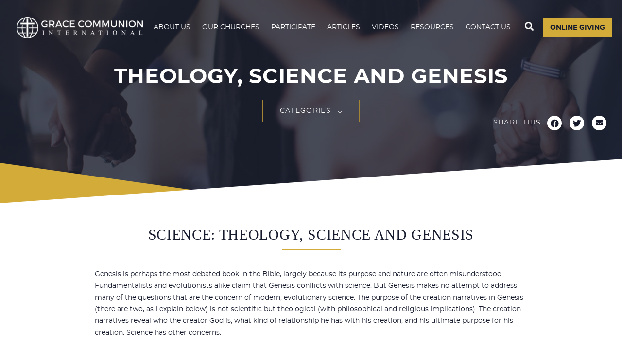

--- FILE ---
content_type: text/html; charset=UTF-8
request_url: https://new.gci.org/articles/theology-science-and-genesis/
body_size: 21841
content:
<!DOCTYPE html>
<!--                                                         
   _         _               _             __                
 _| |___ ___|_|___ ___ ___ _| |   _ _ _   |  |   ___ _ _ ___ 
| . | -_|_ -| | . |   | -_| . |  | | | |  |  |__| . | | | -_|
|___|___|___|_|_  |_|_|___|___|_ |_____|__|_____|___|\_/|___|
              |___|  _  | |___|_|___ __|  |___ ___           
                  |   __| | .'| |   |  |  | . | -_|          
                  |__|  |_|__,|_|_|_|_____|___|___|          
                                                             
-->
<!--[if IE 7]>
<html class="ie ie7" lang="en-US">
<![endif]-->
<!--[if IE 8]>
<html class="ie ie8" lang="en-US">
<![endif]-->
<!--[if !(IE 7) | !(IE 8)  ]><!-->
<html lang="en-US">
<!--<![endif]-->
<head>
	<meta charset="UTF-8" />
	<meta name="viewport" content="width=device-width,initial-scale=1" />
	<title>Theology, science and Genesis - Grace Communion International</title>
		
	<link rel="apple-touch-icon" sizes="57x57" href="https://new.gci.org/favicon/apple-touch-icon-57x57.png">
	<link rel="apple-touch-icon" sizes="60x60" href="https://new.gci.org/favicon/apple-touch-icon-60x60.png">
	<link rel="apple-touch-icon" sizes="72x72" href="https://new.gci.org/favicon/apple-touch-icon-72x72.png">
	<link rel="apple-touch-icon" sizes="76x76" href="https://new.gci.org/favicon/apple-touch-icon-76x76.png">
	<link rel="apple-touch-icon" sizes="114x114" href="https://new.gci.org/favicon/apple-touch-icon-114x114.png">
	<link rel="apple-touch-icon" sizes="120x120" href="https://new.gci.org/favicon/apple-touch-icon-120x120.png">
	<link rel="apple-touch-icon" sizes="144x144" href="https://new.gci.org/favicon/apple-touch-icon-144x144.png">
	<link rel="apple-touch-icon" sizes="152x152" href="https://new.gci.org/favicon/apple-touch-icon-152x152.png">
	<link rel="apple-touch-icon" sizes="180x180" href="https://new.gci.org/favicon/apple-touch-icon-180x180.png">
	<link rel="icon" type="image/png" sizes="32x32" href="https://new.gci.org/favicon/favicon-32x32.png">
	<link rel="icon" type="image/png" sizes="16x16" href="https://new.gci.org/favicon/favicon-16x16.png">
	<link rel="manifest" href="https://new.gci.org/favicon/site.webmanifest">
	<link rel="mask-icon" href="https://new.gci.org/favicon/safari-pinned-tab.svg" color="#5bbad5">
	<link rel="shortcut icon" href="https://new.gci.org/favicon.ico">
	<meta name="msapplication-TileColor" content="#ffc40d">
	<meta name="msapplication-config" content="https://new.gci.org/favicon/browserconfig.xml">
	<meta name="theme-color" content="#ffffff">
	
	<link rel="preload" as="font" href="https://cloud.gci.org/fonts/gci-bold-webfont.woff2" type="font/woff2" crossorigin="anonymous">
	<link rel="preload" as="font" href="https://cloud.gci.org/fonts/gci-regular-webfont.woff2" type="font/woff2" crossorigin="anonymous">
	<link rel="preload" as="font" href="https://cloud.gci.org/fonts/gci-italic-webfont.woff2" type="font/woff2" crossorigin="anonymous">
	<link rel="preload" as="style" onload="this.rel = 'stylesheet'" href="https://cloud.gci.org/fonts/gci-font.css" crossorigin="anonymous">
	<link rel="stylesheet" href="https://fonts.googleapis.com/css?family=Open+Sans:300,400,600,700&display=swap" media="none" onload="if(media!='all')media='all'">
	<link rel="stylesheet" href="https://maxcdn.bootstrapcdn.com/font-awesome/4.5.0/css/font-awesome.min.css" media="none" onload="if(media!='all')media='all'">
	<link rel="stylesheet" href="https://cdnjs.cloudflare.com/ajax/libs/font-awesome/5.14.0/css/all.min.css" media="none" onload="if(media!='all')media='all'">
	<link rel="stylesheet" href="https://cdnjs.cloudflare.com/ajax/libs/Swiper/3.0.6/css/swiper.min.css" media="none" onload="if(media!='all')media='all'">	
	<link rel="stylesheet" href="https://cdnjs.cloudflare.com/ajax/libs/jqueryui/1.12.1/themes/base/jquery-ui.min.css" media="none" onload="if(media!='all')media='all'">
	<link rel="preload" as="style" onload="this.rel = 'stylesheet'" href="https://new.gci.org/wp-content/themes/gci2017/style.css?v=1707934460">

	<!-- ==================================================================================================== -->
	
	
	<meta name='robots' content='index, follow, max-image-preview:large, max-snippet:-1, max-video-preview:-1' />

            <script data-no-defer="1" data-ezscrex="false" data-cfasync="false" data-pagespeed-no-defer data-cookieconsent="ignore">
                var ctPublicFunctions = {"_ajax_nonce":"4d92fb689d","_rest_nonce":"4cc62b4387","_ajax_url":"\/wp-admin\/admin-ajax.php","_rest_url":"https:\/\/new.gci.org\/wp-json\/","data__cookies_type":"none","data__ajax_type":"rest","data__bot_detector_enabled":0,"data__frontend_data_log_enabled":1,"cookiePrefix":"","wprocket_detected":false,"host_url":"new.gci.org","text__ee_click_to_select":"Click to select the whole data","text__ee_original_email":"The complete one is","text__ee_got_it":"Got it","text__ee_blocked":"Blocked","text__ee_cannot_connect":"Cannot connect","text__ee_cannot_decode":"Can not decode email. Unknown reason","text__ee_email_decoder":"CleanTalk email decoder","text__ee_wait_for_decoding":"The magic is on the way!","text__ee_decoding_process":"Please wait a few seconds while we decode the contact data."}
            </script>
        
            <script data-no-defer="1" data-ezscrex="false" data-cfasync="false" data-pagespeed-no-defer data-cookieconsent="ignore">
                var ctPublic = {"_ajax_nonce":"4d92fb689d","settings__forms__check_internal":"0","settings__forms__check_external":"0","settings__forms__force_protection":0,"settings__forms__search_test":"0","settings__forms__wc_add_to_cart":"0","settings__data__bot_detector_enabled":0,"settings__sfw__anti_crawler":0,"blog_home":"https:\/\/new.gci.org\/","pixel__setting":"3","pixel__enabled":false,"pixel__url":"https:\/\/moderate2-v4.cleantalk.org\/pixel\/5f6d6e9460f9bda7c025e9476daee238.gif","data__email_check_before_post":"1","data__email_check_exist_post":0,"data__cookies_type":"none","data__key_is_ok":true,"data__visible_fields_required":true,"wl_brandname":"Anti-Spam by CleanTalk","wl_brandname_short":"CleanTalk","ct_checkjs_key":1463349773,"emailEncoderPassKey":"d0f06dca7f5211e1450064a133bf431e","bot_detector_forms_excluded":"W10=","advancedCacheExists":false,"varnishCacheExists":false,"wc_ajax_add_to_cart":false}
            </script>
        
	<!-- This site is optimized with the Yoast SEO plugin v26.7 - https://yoast.com/wordpress/plugins/seo/ -->
	<meta name="description" content="Visit gci.org and browse Grace Communion International&#039;s extensive library of articles on God, the Bible, faith, and the Christian Life." />
	<link rel="canonical" href="https://new.gci.org/articles/theology-science-and-genesis/" />
	<meta property="og:locale" content="en_US" />
	<meta property="og:type" content="article" />
	<meta property="og:title" content="Theology, science and Genesis - Grace Communion International" />
	<meta property="og:description" content="Visit gci.org and browse Grace Communion International&#039;s extensive library of articles on God, the Bible, faith, and the Christian Life." />
	<meta property="og:url" content="https://new.gci.org/articles/theology-science-and-genesis/" />
	<meta property="og:site_name" content="Grace Communion International" />
	<meta property="og:image" content="https://new.gci.org/wp-content/uploads/2018/06/GCI_Logo_for_og_image.jpg" />
	<meta property="og:image:width" content="1200" />
	<meta property="og:image:height" content="630" />
	<meta property="og:image:type" content="image/jpeg" />
	<meta name="twitter:card" content="summary_large_image" />
	<meta name="twitter:label1" content="Est. reading time" />
	<meta name="twitter:data1" content="10 minutes" />
	<script type="application/ld+json" class="yoast-schema-graph">{"@context":"https://schema.org","@graph":[{"@type":"WebPage","@id":"https://new.gci.org/articles/theology-science-and-genesis/","url":"https://new.gci.org/articles/theology-science-and-genesis/","name":"Theology, science and Genesis - Grace Communion International","isPartOf":{"@id":"https://new.gci.org/#website"},"datePublished":"2018-08-07T23:05:44+00:00","description":"Visit gci.org and browse Grace Communion International's extensive library of articles on God, the Bible, faith, and the Christian Life.","breadcrumb":{"@id":"https://new.gci.org/articles/theology-science-and-genesis/#breadcrumb"},"inLanguage":"en-US","potentialAction":[{"@type":"ReadAction","target":["https://new.gci.org/articles/theology-science-and-genesis/"]}]},{"@type":"BreadcrumbList","@id":"https://new.gci.org/articles/theology-science-and-genesis/#breadcrumb","itemListElement":[{"@type":"ListItem","position":1,"name":"Home","item":"https://new.gci.org/"},{"@type":"ListItem","position":2,"name":"Theology, science and Genesis"}]},{"@type":"WebSite","@id":"https://new.gci.org/#website","url":"https://new.gci.org/","name":"Grace Communion International","description":"","publisher":{"@id":"https://new.gci.org/#organization"},"potentialAction":[{"@type":"SearchAction","target":{"@type":"EntryPoint","urlTemplate":"https://new.gci.org/?s={search_term_string}"},"query-input":{"@type":"PropertyValueSpecification","valueRequired":true,"valueName":"search_term_string"}}],"inLanguage":"en-US"},{"@type":"Organization","@id":"https://new.gci.org/#organization","name":"Grace Communion International","url":"https://new.gci.org/","logo":{"@type":"ImageObject","inLanguage":"en-US","@id":"https://new.gci.org/#/schema/logo/image/","url":"https://new.gci.org/wp-content/uploads/2017/08/logo-grace-communion-international-dark.png","contentUrl":"https://new.gci.org/wp-content/uploads/2017/08/logo-grace-communion-international-dark.png","width":608,"height":100,"caption":"Grace Communion International"},"image":{"@id":"https://new.gci.org/#/schema/logo/image/"}}]}</script>
	<!-- / Yoast SEO plugin. -->


<link rel='dns-prefetch' href='//api.reftagger.com' />
<link rel='dns-prefetch' href='//cdnjs.cloudflare.com' />
<link rel='dns-prefetch' href='//v0.wordpress.com' />
<link rel="alternate" title="oEmbed (JSON)" type="application/json+oembed" href="https://new.gci.org/wp-json/oembed/1.0/embed?url=https%3A%2F%2Fnew.gci.org%2Farticles%2Ftheology-science-and-genesis%2F" />
<link rel="alternate" title="oEmbed (XML)" type="text/xml+oembed" href="https://new.gci.org/wp-json/oembed/1.0/embed?url=https%3A%2F%2Fnew.gci.org%2Farticles%2Ftheology-science-and-genesis%2F&#038;format=xml" />
		<!-- This site uses the Google Analytics by ExactMetrics plugin v8.11.1 - Using Analytics tracking - https://www.exactmetrics.com/ -->
							<script src="//www.googletagmanager.com/gtag/js?id=G-K2GY2LC9J9"  data-cfasync="false" data-wpfc-render="false" type="text/javascript" async></script>
			<script data-cfasync="false" data-wpfc-render="false" type="text/javascript">
				var em_version = '8.11.1';
				var em_track_user = true;
				var em_no_track_reason = '';
								var ExactMetricsDefaultLocations = {"page_location":"https:\/\/new.gci.org\/articles\/theology-science-and-genesis\/"};
								if ( typeof ExactMetricsPrivacyGuardFilter === 'function' ) {
					var ExactMetricsLocations = (typeof ExactMetricsExcludeQuery === 'object') ? ExactMetricsPrivacyGuardFilter( ExactMetricsExcludeQuery ) : ExactMetricsPrivacyGuardFilter( ExactMetricsDefaultLocations );
				} else {
					var ExactMetricsLocations = (typeof ExactMetricsExcludeQuery === 'object') ? ExactMetricsExcludeQuery : ExactMetricsDefaultLocations;
				}

								var disableStrs = [
										'ga-disable-G-K2GY2LC9J9',
									];

				/* Function to detect opted out users */
				function __gtagTrackerIsOptedOut() {
					for (var index = 0; index < disableStrs.length; index++) {
						if (document.cookie.indexOf(disableStrs[index] + '=true') > -1) {
							return true;
						}
					}

					return false;
				}

				/* Disable tracking if the opt-out cookie exists. */
				if (__gtagTrackerIsOptedOut()) {
					for (var index = 0; index < disableStrs.length; index++) {
						window[disableStrs[index]] = true;
					}
				}

				/* Opt-out function */
				function __gtagTrackerOptout() {
					for (var index = 0; index < disableStrs.length; index++) {
						document.cookie = disableStrs[index] + '=true; expires=Thu, 31 Dec 2099 23:59:59 UTC; path=/';
						window[disableStrs[index]] = true;
					}
				}

				if ('undefined' === typeof gaOptout) {
					function gaOptout() {
						__gtagTrackerOptout();
					}
				}
								window.dataLayer = window.dataLayer || [];

				window.ExactMetricsDualTracker = {
					helpers: {},
					trackers: {},
				};
				if (em_track_user) {
					function __gtagDataLayer() {
						dataLayer.push(arguments);
					}

					function __gtagTracker(type, name, parameters) {
						if (!parameters) {
							parameters = {};
						}

						if (parameters.send_to) {
							__gtagDataLayer.apply(null, arguments);
							return;
						}

						if (type === 'event') {
														parameters.send_to = exactmetrics_frontend.v4_id;
							var hookName = name;
							if (typeof parameters['event_category'] !== 'undefined') {
								hookName = parameters['event_category'] + ':' + name;
							}

							if (typeof ExactMetricsDualTracker.trackers[hookName] !== 'undefined') {
								ExactMetricsDualTracker.trackers[hookName](parameters);
							} else {
								__gtagDataLayer('event', name, parameters);
							}
							
						} else {
							__gtagDataLayer.apply(null, arguments);
						}
					}

					__gtagTracker('js', new Date());
					__gtagTracker('set', {
						'developer_id.dNDMyYj': true,
											});
					if ( ExactMetricsLocations.page_location ) {
						__gtagTracker('set', ExactMetricsLocations);
					}
										__gtagTracker('config', 'G-K2GY2LC9J9', {"forceSSL":"true","link_attribution":"true"} );
										window.gtag = __gtagTracker;										(function () {
						/* https://developers.google.com/analytics/devguides/collection/analyticsjs/ */
						/* ga and __gaTracker compatibility shim. */
						var noopfn = function () {
							return null;
						};
						var newtracker = function () {
							return new Tracker();
						};
						var Tracker = function () {
							return null;
						};
						var p = Tracker.prototype;
						p.get = noopfn;
						p.set = noopfn;
						p.send = function () {
							var args = Array.prototype.slice.call(arguments);
							args.unshift('send');
							__gaTracker.apply(null, args);
						};
						var __gaTracker = function () {
							var len = arguments.length;
							if (len === 0) {
								return;
							}
							var f = arguments[len - 1];
							if (typeof f !== 'object' || f === null || typeof f.hitCallback !== 'function') {
								if ('send' === arguments[0]) {
									var hitConverted, hitObject = false, action;
									if ('event' === arguments[1]) {
										if ('undefined' !== typeof arguments[3]) {
											hitObject = {
												'eventAction': arguments[3],
												'eventCategory': arguments[2],
												'eventLabel': arguments[4],
												'value': arguments[5] ? arguments[5] : 1,
											}
										}
									}
									if ('pageview' === arguments[1]) {
										if ('undefined' !== typeof arguments[2]) {
											hitObject = {
												'eventAction': 'page_view',
												'page_path': arguments[2],
											}
										}
									}
									if (typeof arguments[2] === 'object') {
										hitObject = arguments[2];
									}
									if (typeof arguments[5] === 'object') {
										Object.assign(hitObject, arguments[5]);
									}
									if ('undefined' !== typeof arguments[1].hitType) {
										hitObject = arguments[1];
										if ('pageview' === hitObject.hitType) {
											hitObject.eventAction = 'page_view';
										}
									}
									if (hitObject) {
										action = 'timing' === arguments[1].hitType ? 'timing_complete' : hitObject.eventAction;
										hitConverted = mapArgs(hitObject);
										__gtagTracker('event', action, hitConverted);
									}
								}
								return;
							}

							function mapArgs(args) {
								var arg, hit = {};
								var gaMap = {
									'eventCategory': 'event_category',
									'eventAction': 'event_action',
									'eventLabel': 'event_label',
									'eventValue': 'event_value',
									'nonInteraction': 'non_interaction',
									'timingCategory': 'event_category',
									'timingVar': 'name',
									'timingValue': 'value',
									'timingLabel': 'event_label',
									'page': 'page_path',
									'location': 'page_location',
									'title': 'page_title',
									'referrer' : 'page_referrer',
								};
								for (arg in args) {
																		if (!(!args.hasOwnProperty(arg) || !gaMap.hasOwnProperty(arg))) {
										hit[gaMap[arg]] = args[arg];
									} else {
										hit[arg] = args[arg];
									}
								}
								return hit;
							}

							try {
								f.hitCallback();
							} catch (ex) {
							}
						};
						__gaTracker.create = newtracker;
						__gaTracker.getByName = newtracker;
						__gaTracker.getAll = function () {
							return [];
						};
						__gaTracker.remove = noopfn;
						__gaTracker.loaded = true;
						window['__gaTracker'] = __gaTracker;
					})();
									} else {
										console.log("");
					(function () {
						function __gtagTracker() {
							return null;
						}

						window['__gtagTracker'] = __gtagTracker;
						window['gtag'] = __gtagTracker;
					})();
									}
			</script>
							<!-- / Google Analytics by ExactMetrics -->
		<style id='wp-img-auto-sizes-contain-inline-css' type='text/css'>
img:is([sizes=auto i],[sizes^="auto," i]){contain-intrinsic-size:3000px 1500px}
/*# sourceURL=wp-img-auto-sizes-contain-inline-css */
</style>
<style id='wp-emoji-styles-inline-css' type='text/css'>

	img.wp-smiley, img.emoji {
		display: inline !important;
		border: none !important;
		box-shadow: none !important;
		height: 1em !important;
		width: 1em !important;
		margin: 0 0.07em !important;
		vertical-align: -0.1em !important;
		background: none !important;
		padding: 0 !important;
	}
/*# sourceURL=wp-emoji-styles-inline-css */
</style>
<style id='wp-block-library-inline-css' type='text/css'>
:root{--wp-block-synced-color:#7a00df;--wp-block-synced-color--rgb:122,0,223;--wp-bound-block-color:var(--wp-block-synced-color);--wp-editor-canvas-background:#ddd;--wp-admin-theme-color:#007cba;--wp-admin-theme-color--rgb:0,124,186;--wp-admin-theme-color-darker-10:#006ba1;--wp-admin-theme-color-darker-10--rgb:0,107,160.5;--wp-admin-theme-color-darker-20:#005a87;--wp-admin-theme-color-darker-20--rgb:0,90,135;--wp-admin-border-width-focus:2px}@media (min-resolution:192dpi){:root{--wp-admin-border-width-focus:1.5px}}.wp-element-button{cursor:pointer}:root .has-very-light-gray-background-color{background-color:#eee}:root .has-very-dark-gray-background-color{background-color:#313131}:root .has-very-light-gray-color{color:#eee}:root .has-very-dark-gray-color{color:#313131}:root .has-vivid-green-cyan-to-vivid-cyan-blue-gradient-background{background:linear-gradient(135deg,#00d084,#0693e3)}:root .has-purple-crush-gradient-background{background:linear-gradient(135deg,#34e2e4,#4721fb 50%,#ab1dfe)}:root .has-hazy-dawn-gradient-background{background:linear-gradient(135deg,#faaca8,#dad0ec)}:root .has-subdued-olive-gradient-background{background:linear-gradient(135deg,#fafae1,#67a671)}:root .has-atomic-cream-gradient-background{background:linear-gradient(135deg,#fdd79a,#004a59)}:root .has-nightshade-gradient-background{background:linear-gradient(135deg,#330968,#31cdcf)}:root .has-midnight-gradient-background{background:linear-gradient(135deg,#020381,#2874fc)}:root{--wp--preset--font-size--normal:16px;--wp--preset--font-size--huge:42px}.has-regular-font-size{font-size:1em}.has-larger-font-size{font-size:2.625em}.has-normal-font-size{font-size:var(--wp--preset--font-size--normal)}.has-huge-font-size{font-size:var(--wp--preset--font-size--huge)}.has-text-align-center{text-align:center}.has-text-align-left{text-align:left}.has-text-align-right{text-align:right}.has-fit-text{white-space:nowrap!important}#end-resizable-editor-section{display:none}.aligncenter{clear:both}.items-justified-left{justify-content:flex-start}.items-justified-center{justify-content:center}.items-justified-right{justify-content:flex-end}.items-justified-space-between{justify-content:space-between}.screen-reader-text{border:0;clip-path:inset(50%);height:1px;margin:-1px;overflow:hidden;padding:0;position:absolute;width:1px;word-wrap:normal!important}.screen-reader-text:focus{background-color:#ddd;clip-path:none;color:#444;display:block;font-size:1em;height:auto;left:5px;line-height:normal;padding:15px 23px 14px;text-decoration:none;top:5px;width:auto;z-index:100000}html :where(.has-border-color){border-style:solid}html :where([style*=border-top-color]){border-top-style:solid}html :where([style*=border-right-color]){border-right-style:solid}html :where([style*=border-bottom-color]){border-bottom-style:solid}html :where([style*=border-left-color]){border-left-style:solid}html :where([style*=border-width]){border-style:solid}html :where([style*=border-top-width]){border-top-style:solid}html :where([style*=border-right-width]){border-right-style:solid}html :where([style*=border-bottom-width]){border-bottom-style:solid}html :where([style*=border-left-width]){border-left-style:solid}html :where(img[class*=wp-image-]){height:auto;max-width:100%}:where(figure){margin:0 0 1em}html :where(.is-position-sticky){--wp-admin--admin-bar--position-offset:var(--wp-admin--admin-bar--height,0px)}@media screen and (max-width:600px){html :where(.is-position-sticky){--wp-admin--admin-bar--position-offset:0px}}

/*# sourceURL=wp-block-library-inline-css */
</style><style id='global-styles-inline-css' type='text/css'>
:root{--wp--preset--aspect-ratio--square: 1;--wp--preset--aspect-ratio--4-3: 4/3;--wp--preset--aspect-ratio--3-4: 3/4;--wp--preset--aspect-ratio--3-2: 3/2;--wp--preset--aspect-ratio--2-3: 2/3;--wp--preset--aspect-ratio--16-9: 16/9;--wp--preset--aspect-ratio--9-16: 9/16;--wp--preset--color--black: #000000;--wp--preset--color--cyan-bluish-gray: #abb8c3;--wp--preset--color--white: #ffffff;--wp--preset--color--pale-pink: #f78da7;--wp--preset--color--vivid-red: #cf2e2e;--wp--preset--color--luminous-vivid-orange: #ff6900;--wp--preset--color--luminous-vivid-amber: #fcb900;--wp--preset--color--light-green-cyan: #7bdcb5;--wp--preset--color--vivid-green-cyan: #00d084;--wp--preset--color--pale-cyan-blue: #8ed1fc;--wp--preset--color--vivid-cyan-blue: #0693e3;--wp--preset--color--vivid-purple: #9b51e0;--wp--preset--gradient--vivid-cyan-blue-to-vivid-purple: linear-gradient(135deg,rgb(6,147,227) 0%,rgb(155,81,224) 100%);--wp--preset--gradient--light-green-cyan-to-vivid-green-cyan: linear-gradient(135deg,rgb(122,220,180) 0%,rgb(0,208,130) 100%);--wp--preset--gradient--luminous-vivid-amber-to-luminous-vivid-orange: linear-gradient(135deg,rgb(252,185,0) 0%,rgb(255,105,0) 100%);--wp--preset--gradient--luminous-vivid-orange-to-vivid-red: linear-gradient(135deg,rgb(255,105,0) 0%,rgb(207,46,46) 100%);--wp--preset--gradient--very-light-gray-to-cyan-bluish-gray: linear-gradient(135deg,rgb(238,238,238) 0%,rgb(169,184,195) 100%);--wp--preset--gradient--cool-to-warm-spectrum: linear-gradient(135deg,rgb(74,234,220) 0%,rgb(151,120,209) 20%,rgb(207,42,186) 40%,rgb(238,44,130) 60%,rgb(251,105,98) 80%,rgb(254,248,76) 100%);--wp--preset--gradient--blush-light-purple: linear-gradient(135deg,rgb(255,206,236) 0%,rgb(152,150,240) 100%);--wp--preset--gradient--blush-bordeaux: linear-gradient(135deg,rgb(254,205,165) 0%,rgb(254,45,45) 50%,rgb(107,0,62) 100%);--wp--preset--gradient--luminous-dusk: linear-gradient(135deg,rgb(255,203,112) 0%,rgb(199,81,192) 50%,rgb(65,88,208) 100%);--wp--preset--gradient--pale-ocean: linear-gradient(135deg,rgb(255,245,203) 0%,rgb(182,227,212) 50%,rgb(51,167,181) 100%);--wp--preset--gradient--electric-grass: linear-gradient(135deg,rgb(202,248,128) 0%,rgb(113,206,126) 100%);--wp--preset--gradient--midnight: linear-gradient(135deg,rgb(2,3,129) 0%,rgb(40,116,252) 100%);--wp--preset--font-size--small: 13px;--wp--preset--font-size--medium: 20px;--wp--preset--font-size--large: 36px;--wp--preset--font-size--x-large: 42px;--wp--preset--spacing--20: 0.44rem;--wp--preset--spacing--30: 0.67rem;--wp--preset--spacing--40: 1rem;--wp--preset--spacing--50: 1.5rem;--wp--preset--spacing--60: 2.25rem;--wp--preset--spacing--70: 3.38rem;--wp--preset--spacing--80: 5.06rem;--wp--preset--shadow--natural: 6px 6px 9px rgba(0, 0, 0, 0.2);--wp--preset--shadow--deep: 12px 12px 50px rgba(0, 0, 0, 0.4);--wp--preset--shadow--sharp: 6px 6px 0px rgba(0, 0, 0, 0.2);--wp--preset--shadow--outlined: 6px 6px 0px -3px rgb(255, 255, 255), 6px 6px rgb(0, 0, 0);--wp--preset--shadow--crisp: 6px 6px 0px rgb(0, 0, 0);}:where(.is-layout-flex){gap: 0.5em;}:where(.is-layout-grid){gap: 0.5em;}body .is-layout-flex{display: flex;}.is-layout-flex{flex-wrap: wrap;align-items: center;}.is-layout-flex > :is(*, div){margin: 0;}body .is-layout-grid{display: grid;}.is-layout-grid > :is(*, div){margin: 0;}:where(.wp-block-columns.is-layout-flex){gap: 2em;}:where(.wp-block-columns.is-layout-grid){gap: 2em;}:where(.wp-block-post-template.is-layout-flex){gap: 1.25em;}:where(.wp-block-post-template.is-layout-grid){gap: 1.25em;}.has-black-color{color: var(--wp--preset--color--black) !important;}.has-cyan-bluish-gray-color{color: var(--wp--preset--color--cyan-bluish-gray) !important;}.has-white-color{color: var(--wp--preset--color--white) !important;}.has-pale-pink-color{color: var(--wp--preset--color--pale-pink) !important;}.has-vivid-red-color{color: var(--wp--preset--color--vivid-red) !important;}.has-luminous-vivid-orange-color{color: var(--wp--preset--color--luminous-vivid-orange) !important;}.has-luminous-vivid-amber-color{color: var(--wp--preset--color--luminous-vivid-amber) !important;}.has-light-green-cyan-color{color: var(--wp--preset--color--light-green-cyan) !important;}.has-vivid-green-cyan-color{color: var(--wp--preset--color--vivid-green-cyan) !important;}.has-pale-cyan-blue-color{color: var(--wp--preset--color--pale-cyan-blue) !important;}.has-vivid-cyan-blue-color{color: var(--wp--preset--color--vivid-cyan-blue) !important;}.has-vivid-purple-color{color: var(--wp--preset--color--vivid-purple) !important;}.has-black-background-color{background-color: var(--wp--preset--color--black) !important;}.has-cyan-bluish-gray-background-color{background-color: var(--wp--preset--color--cyan-bluish-gray) !important;}.has-white-background-color{background-color: var(--wp--preset--color--white) !important;}.has-pale-pink-background-color{background-color: var(--wp--preset--color--pale-pink) !important;}.has-vivid-red-background-color{background-color: var(--wp--preset--color--vivid-red) !important;}.has-luminous-vivid-orange-background-color{background-color: var(--wp--preset--color--luminous-vivid-orange) !important;}.has-luminous-vivid-amber-background-color{background-color: var(--wp--preset--color--luminous-vivid-amber) !important;}.has-light-green-cyan-background-color{background-color: var(--wp--preset--color--light-green-cyan) !important;}.has-vivid-green-cyan-background-color{background-color: var(--wp--preset--color--vivid-green-cyan) !important;}.has-pale-cyan-blue-background-color{background-color: var(--wp--preset--color--pale-cyan-blue) !important;}.has-vivid-cyan-blue-background-color{background-color: var(--wp--preset--color--vivid-cyan-blue) !important;}.has-vivid-purple-background-color{background-color: var(--wp--preset--color--vivid-purple) !important;}.has-black-border-color{border-color: var(--wp--preset--color--black) !important;}.has-cyan-bluish-gray-border-color{border-color: var(--wp--preset--color--cyan-bluish-gray) !important;}.has-white-border-color{border-color: var(--wp--preset--color--white) !important;}.has-pale-pink-border-color{border-color: var(--wp--preset--color--pale-pink) !important;}.has-vivid-red-border-color{border-color: var(--wp--preset--color--vivid-red) !important;}.has-luminous-vivid-orange-border-color{border-color: var(--wp--preset--color--luminous-vivid-orange) !important;}.has-luminous-vivid-amber-border-color{border-color: var(--wp--preset--color--luminous-vivid-amber) !important;}.has-light-green-cyan-border-color{border-color: var(--wp--preset--color--light-green-cyan) !important;}.has-vivid-green-cyan-border-color{border-color: var(--wp--preset--color--vivid-green-cyan) !important;}.has-pale-cyan-blue-border-color{border-color: var(--wp--preset--color--pale-cyan-blue) !important;}.has-vivid-cyan-blue-border-color{border-color: var(--wp--preset--color--vivid-cyan-blue) !important;}.has-vivid-purple-border-color{border-color: var(--wp--preset--color--vivid-purple) !important;}.has-vivid-cyan-blue-to-vivid-purple-gradient-background{background: var(--wp--preset--gradient--vivid-cyan-blue-to-vivid-purple) !important;}.has-light-green-cyan-to-vivid-green-cyan-gradient-background{background: var(--wp--preset--gradient--light-green-cyan-to-vivid-green-cyan) !important;}.has-luminous-vivid-amber-to-luminous-vivid-orange-gradient-background{background: var(--wp--preset--gradient--luminous-vivid-amber-to-luminous-vivid-orange) !important;}.has-luminous-vivid-orange-to-vivid-red-gradient-background{background: var(--wp--preset--gradient--luminous-vivid-orange-to-vivid-red) !important;}.has-very-light-gray-to-cyan-bluish-gray-gradient-background{background: var(--wp--preset--gradient--very-light-gray-to-cyan-bluish-gray) !important;}.has-cool-to-warm-spectrum-gradient-background{background: var(--wp--preset--gradient--cool-to-warm-spectrum) !important;}.has-blush-light-purple-gradient-background{background: var(--wp--preset--gradient--blush-light-purple) !important;}.has-blush-bordeaux-gradient-background{background: var(--wp--preset--gradient--blush-bordeaux) !important;}.has-luminous-dusk-gradient-background{background: var(--wp--preset--gradient--luminous-dusk) !important;}.has-pale-ocean-gradient-background{background: var(--wp--preset--gradient--pale-ocean) !important;}.has-electric-grass-gradient-background{background: var(--wp--preset--gradient--electric-grass) !important;}.has-midnight-gradient-background{background: var(--wp--preset--gradient--midnight) !important;}.has-small-font-size{font-size: var(--wp--preset--font-size--small) !important;}.has-medium-font-size{font-size: var(--wp--preset--font-size--medium) !important;}.has-large-font-size{font-size: var(--wp--preset--font-size--large) !important;}.has-x-large-font-size{font-size: var(--wp--preset--font-size--x-large) !important;}
/*# sourceURL=global-styles-inline-css */
</style>

<style id='classic-theme-styles-inline-css' type='text/css'>
/*! This file is auto-generated */
.wp-block-button__link{color:#fff;background-color:#32373c;border-radius:9999px;box-shadow:none;text-decoration:none;padding:calc(.667em + 2px) calc(1.333em + 2px);font-size:1.125em}.wp-block-file__button{background:#32373c;color:#fff;text-decoration:none}
/*# sourceURL=/wp-includes/css/classic-themes.min.css */
</style>
<link rel='stylesheet' id='cleantalk-public-css-css' href='https://new.gci.org/wp-content/plugins/cleantalk-spam-protect/css/cleantalk-public.min.css?ver=6.70.1_1766143295' type='text/css' media='all' />
<link rel='stylesheet' id='cleantalk-email-decoder-css-css' href='https://new.gci.org/wp-content/plugins/cleantalk-spam-protect/css/cleantalk-email-decoder.min.css?ver=6.70.1_1766143295' type='text/css' media='all' />
<link rel='stylesheet' id='contact-form-7-css' href='https://new.gci.org/wp-content/plugins/contact-form-7/includes/css/styles.css?ver=6.1.4' type='text/css' media='all' />
<script type="text/javascript" src="https://new.gci.org/wp-content/plugins/google-analytics-dashboard-for-wp/assets/js/frontend-gtag.min.js?ver=8.11.1" id="exactmetrics-frontend-script-js" async="async" data-wp-strategy="async"></script>
<script data-cfasync="false" data-wpfc-render="false" type="text/javascript" id='exactmetrics-frontend-script-js-extra'>/* <![CDATA[ */
var exactmetrics_frontend = {"js_events_tracking":"true","download_extensions":"doc,pdf,ppt,zip,xls,docx,pptx,xlsx","inbound_paths":"[]","home_url":"https:\/\/new.gci.org","hash_tracking":"false","v4_id":"G-K2GY2LC9J9"};/* ]]> */
</script>
<script type="text/javascript" src="https://new.gci.org/wp-content/plugins/cleantalk-spam-protect/js/apbct-public-bundle_gathering.min.js?ver=6.70.1_1766143295" id="apbct-public-bundle_gathering.min-js-js"></script>
<script type="text/javascript" src="https://cdnjs.cloudflare.com/ajax/libs/jquery/3.6.3/jquery.min.js?ver=6.9" id="jquery-js"></script>
<script type="text/javascript" id="jquery-js-after">
/* <![CDATA[ */
$ = jQuery;
//# sourceURL=jquery-js-after
/* ]]> */
</script>
<script type="text/javascript" id="email-posts-to-subscribers-js-extra">
/* <![CDATA[ */
var elp_data = {"messages":{"elp_name_required":"Please enter name.","elp_email_required":"Please enter email address.","elp_invalid_name":"Name seems invalid.","elp_invalid_email":"Email address seems invalid.","elp_unexpected_error":"Oops.. Unexpected error occurred.","elp_invalid_captcha":"Robot verification failed, please try again.","elp_invalid_key":"Robot verification failed, invalid key.","elp_successfull_single":"You have successfully subscribed.","elp_successfull_double":"You have successfully subscribed. You will receive a confirmation email in few minutes. Please follow the link in it to confirm your subscription. If the email takes more than 15 minutes to appear in your mailbox, please check your spam folder.","elp_email_exist":"Email already exist.","elp_email_squeeze":"You are trying to submit too fast. try again in 1 minute."},"elp_ajax_url":"https://new.gci.org/wp-admin/admin-ajax.php"};
//# sourceURL=email-posts-to-subscribers-js-extra
/* ]]> */
</script>
<script type="text/javascript" src="https://new.gci.org/wp-content/plugins/email-posts-to-subscribers//inc/email-posts-to-subscribers.js?ver=2.2" id="email-posts-to-subscribers-js"></script>
<link rel="https://api.w.org/" href="https://new.gci.org/wp-json/" /><style>.elp_form_message.success { color: #008000;font-weight: bold; } .elp_form_message.error { color: #ff0000; } .elp_form_message.boterror { color: #ff0000; } </style>

	<!-- ==================================================================================================== -->

	<!--[if lt IE 9]>
	<script src="https://new.gci.org/wp-content/themes/gci2017/js/html5.js" type="text/javascript"></script>
	<![endif]-->
	

</head>
<body class="wp-singular articles-template-default single single-articles postid-7495 wp-theme-gci2017 full-width">
	<div class="modal-bg"></div>
	<div id="modalDialog"></div>	

	<div class="container">
		
		<header class="header top">
			<div class="inner">
				<div class="mobile-btn">
					<div class="hamburger hamburger--3dx">
						<div class="hamburger-box">
							<div class="hamburger-inner"></div>
						</div>
					</div>
				</div><!--end .mobile-btn-->
				<div class="logo trans">
					<a href="/" title="Grace Communion International"><img src="https://new.gci.org/wp-content/themes/gci2017/images/gci-logo-revised.png" alt="Grace Communion International" /></a>
				</div><!--end .logo-->
				<nav class="main-nav trans">
					<ul id="menu-main-menu" class="primary-menu"><li id="menu-item-361" class="menu-item menu-item-type-post_type menu-item-object-page menu-item-361"><a href="https://new.gci.org/about-us/">About Us</a></li>
<li id="menu-item-362" class="menu-item menu-item-type-post_type menu-item-object-page menu-item-has-children menu-item-362"><a href="https://new.gci.org/our-churches/">Our Churches</a>
<ul class="sub-menu">
	<li id="menu-item-447" class="menu-item menu-item-type-taxonomy menu-item-object-church-regions menu-item-447"><a href="https://new.gci.org/church-regions/united-states/">United States</a></li>
	<li id="menu-item-443" class="menu-item menu-item-type-taxonomy menu-item-object-church-regions menu-item-443"><a href="https://new.gci.org/church-regions/africa/">Africa</a></li>
	<li id="menu-item-444" class="menu-item menu-item-type-taxonomy menu-item-object-church-regions menu-item-444"><a href="https://new.gci.org/church-regions/asia/">Asia</a></li>
	<li id="menu-item-438" class="menu-item menu-item-type-taxonomy menu-item-object-church-regions menu-item-438"><a href="https://new.gci.org/church-regions/australasia/">Australasia</a></li>
	<li id="menu-item-439" class="menu-item menu-item-type-taxonomy menu-item-object-church-regions menu-item-439"><a href="https://new.gci.org/church-regions/canada/">Canada</a></li>
	<li id="menu-item-440" class="menu-item menu-item-type-taxonomy menu-item-object-church-regions menu-item-440"><a href="https://new.gci.org/church-regions/caribbean-nations/">Caribbean Nations</a></li>
	<li id="menu-item-448" class="menu-item menu-item-type-taxonomy menu-item-object-church-regions menu-item-448"><a href="https://new.gci.org/church-regions/europe/">Europe</a></li>
	<li id="menu-item-442" class="menu-item menu-item-type-taxonomy menu-item-object-church-regions menu-item-442"><a href="https://new.gci.org/church-regions/latin-america/">Latin America</a></li>
</ul>
</li>
<li id="menu-item-363" class="menu-item menu-item-type-post_type menu-item-object-page menu-item-has-children menu-item-363"><a href="https://new.gci.org/participate/">Participate</a>
<ul class="sub-menu">
	<li id="menu-item-364" class="menu-item menu-item-type-post_type menu-item-object-page menu-item-364"><a href="https://new.gci.org/events/">Events</a></li>
	<li id="menu-item-5400" class="menu-item menu-item-type-custom menu-item-object-custom menu-item-5400"><a target="_blank" href="http://update.gci.org/">GCI Update</a></li>
	<li id="menu-item-8236" class="menu-item menu-item-type-custom menu-item-object-custom menu-item-8236"><a href="https://resources.gci.org/wp-content/uploads/2024/08/PG9-2024.pdf">Prayer Guide</a></li>
	<li id="menu-item-8687" class="menu-item menu-item-type-post_type menu-item-object-page menu-item-8687"><a href="https://new.gci.org/participate/">Ways to Participate</a></li>
	<li id="menu-item-8644" class="menu-item menu-item-type-custom menu-item-object-custom menu-item-8644"><a href="https://online.gci.org">GCI Online Account</a></li>
</ul>
</li>
<li id="menu-item-365" class="menu-item menu-item-type-post_type menu-item-object-page menu-item-has-children menu-item-365"><a href="https://new.gci.org/articles/">Articles</a>
<ul class="sub-menu">
	<li id="menu-item-424" class="menu-item menu-item-type-taxonomy menu-item-object-article-categories menu-item-424"><a href="https://new.gci.org/article-categories/god-jesus-holy-spirit/">Who is God?</a></li>
	<li id="menu-item-8175" class="menu-item menu-item-type-post_type menu-item-object-page menu-item-8175"><a href="https://new.gci.org/articles/who-is-jesus/">Who is Jesus?</a></li>
	<li id="menu-item-426" class="menu-item menu-item-type-taxonomy menu-item-object-article-categories menu-item-426"><a href="https://new.gci.org/article-categories/the-gospel/">What Jesus taught</a></li>
	<li id="menu-item-425" class="menu-item menu-item-type-taxonomy menu-item-object-article-categories menu-item-425"><a href="https://new.gci.org/article-categories/the-bible/">The Bible</a></li>
	<li id="menu-item-422" class="menu-item menu-item-type-taxonomy menu-item-object-article-categories menu-item-422"><a href="https://new.gci.org/article-categories/church-ministry-articles/">Why the church?</a></li>
	<li id="menu-item-423" class="menu-item menu-item-type-taxonomy menu-item-object-article-categories menu-item-423"><a href="https://new.gci.org/article-categories/discipleship-christian-living-growth/">Christian living</a></li>
	<li id="menu-item-8222" class="menu-item menu-item-type-post_type menu-item-object-page menu-item-8222"><a href="https://new.gci.org/the-future/">The future</a></li>
	<li id="menu-item-9244" class="menu-item menu-item-type-taxonomy menu-item-object-article-categories menu-item-9244"><a href="https://new.gci.org/article-categories/booklets/">Books and Booklets</a></li>
</ul>
</li>
<li id="menu-item-374" class="menu-item menu-item-type-post_type menu-item-object-page menu-item-has-children menu-item-374"><a href="https://new.gci.org/videos/">Videos</a>
<ul class="sub-menu">
	<li id="menu-item-8379" class="menu-item menu-item-type-post_type menu-item-object-page menu-item-8379"><a href="https://new.gci.org/videos/president-update/">President Update</a></li>
	<li id="menu-item-11717" class="menu-item menu-item-type-post_type menu-item-object-page menu-item-11717"><a href="https://new.gci.org/videos/rcl-sermon-bumpers/">RCL Sermon Bumpers</a></li>
	<li id="menu-item-415" class="menu-item menu-item-type-post_type menu-item-object-page menu-item-415"><a href="https://new.gci.org/videos/youre-included/">You’re Included</a></li>
	<li id="menu-item-9489" class="menu-item menu-item-type-post_type menu-item-object-page menu-item-9489"><a href="https://new.gci.org/videos/we-are-gci/">We Are GCI</a></li>
	<li id="menu-item-5690" class="menu-item menu-item-type-post_type menu-item-object-page menu-item-5690"><a href="https://new.gci.org/videos/media-speaking-of-life/">Speaking of Life</a></li>
	<li id="menu-item-11367" class="menu-item menu-item-type-post_type menu-item-object-page menu-item-11367"><a href="https://new.gci.org/videos/celebration/">Celebration</a></li>
	<li id="menu-item-418" class="menu-item menu-item-type-post_type menu-item-object-page menu-item-418"><a href="https://new.gci.org/videos/other-videos/">Other Videos</a></li>
</ul>
</li>
<li id="menu-item-6276" class="menu-item menu-item-type-custom menu-item-object-custom menu-item-has-children menu-item-6276"><a href="https://resources.gci.org">Resources</a>
<ul class="sub-menu">
	<li id="menu-item-8172" class="menu-item menu-item-type-post_type menu-item-object-page menu-item-8172"><a href="https://new.gci.org/resources/gci-resources-website/">GCI Resources Website</a></li>
	<li id="menu-item-5401" class="menu-item menu-item-type-custom menu-item-object-custom menu-item-5401"><a target="_blank" href="https://equipper.gci.org/">GCI Equipper</a></li>
	<li id="menu-item-8386" class="menu-item menu-item-type-custom menu-item-object-custom menu-item-8386"><a href="https://www.gcs.edu">Grace Communion Seminary</a></li>
	<li id="menu-item-8387" class="menu-item menu-item-type-custom menu-item-object-custom menu-item-8387"><a href="https://www.ambascol.org/">Ambassador College of Christian Ministry</a></li>
</ul>
</li>
<li id="menu-item-384" class="menu-item menu-item-type-post_type menu-item-object-page menu-item-384"><a href="https://new.gci.org/contact-us/">Contact Us</a></li>
</ul>					<div class="search-btn noselect"><i class="fa fa-search trans"></i></div>
					<div class="btn-feature">
						<a href="/online-giving/" onclick="if (typeof gtag === 'function') { gtag('event','online_giving_button'); }">Online Giving</a>
					</div><!--end .btn-feature-->
					<div class="search-box trans">
						<div class="search-input">
							<script>
							  (function() {
							    var cx = '009426835376571948512:wgsaej_i2ho';
							    var gcse = document.createElement('script');
							    gcse.type = 'text/javascript';
							    gcse.async = true;
							    gcse.src = 'https://cse.google.com/cse.js?cx=' + cx;
							    var s = document.getElementsByTagName('script')[0];
							    s.parentNode.insertBefore(gcse, s);
							  })();
							</script>
							<gcse:searchbox-only></gcse:searchbox-only>
						</div>
					</div><!--end .search-box-->
				</nav><!--end .main-nav-->
			</div><!--end .inner-->
		</header><!--end .header-->

		<div class="mobile-nav">
			<div class="scroll">
				<div class="search-box">
					<form action="/">
						<label for="mobile-header-search-input" style="display:none;">Search</label> <!--
						<input type="text" name="s" value="" placeholder="Search" id="mobile-header-search-input" />
						<input type="submit" value="&#xf002;" /> -->
						<gcse:searchbox-only></gcse:searchbox-only>
					</form>
				</div>
				<ul id="menu-main-menu-1" class="mobile-menu"><li class="menu-item menu-item-type-post_type menu-item-object-page menu-item-361"><a href="https://new.gci.org/about-us/">About Us</a></li>
<li class="menu-item menu-item-type-post_type menu-item-object-page menu-item-has-children menu-item-362"><a href="https://new.gci.org/our-churches/">Our Churches</a>
<ul class="sub-menu">
	<li class="menu-item menu-item-type-taxonomy menu-item-object-church-regions menu-item-447"><a href="https://new.gci.org/church-regions/united-states/">United States</a></li>
	<li class="menu-item menu-item-type-taxonomy menu-item-object-church-regions menu-item-443"><a href="https://new.gci.org/church-regions/africa/">Africa</a></li>
	<li class="menu-item menu-item-type-taxonomy menu-item-object-church-regions menu-item-444"><a href="https://new.gci.org/church-regions/asia/">Asia</a></li>
	<li class="menu-item menu-item-type-taxonomy menu-item-object-church-regions menu-item-438"><a href="https://new.gci.org/church-regions/australasia/">Australasia</a></li>
	<li class="menu-item menu-item-type-taxonomy menu-item-object-church-regions menu-item-439"><a href="https://new.gci.org/church-regions/canada/">Canada</a></li>
	<li class="menu-item menu-item-type-taxonomy menu-item-object-church-regions menu-item-440"><a href="https://new.gci.org/church-regions/caribbean-nations/">Caribbean Nations</a></li>
	<li class="menu-item menu-item-type-taxonomy menu-item-object-church-regions menu-item-448"><a href="https://new.gci.org/church-regions/europe/">Europe</a></li>
	<li class="menu-item menu-item-type-taxonomy menu-item-object-church-regions menu-item-442"><a href="https://new.gci.org/church-regions/latin-america/">Latin America</a></li>
</ul>
</li>
<li class="menu-item menu-item-type-post_type menu-item-object-page menu-item-has-children menu-item-363"><a href="https://new.gci.org/participate/">Participate</a>
<ul class="sub-menu">
	<li class="menu-item menu-item-type-post_type menu-item-object-page menu-item-364"><a href="https://new.gci.org/events/">Events</a></li>
	<li class="menu-item menu-item-type-custom menu-item-object-custom menu-item-5400"><a target="_blank" href="http://update.gci.org/">GCI Update</a></li>
	<li class="menu-item menu-item-type-custom menu-item-object-custom menu-item-8236"><a href="https://resources.gci.org/wp-content/uploads/2024/08/PG9-2024.pdf">Prayer Guide</a></li>
	<li class="menu-item menu-item-type-post_type menu-item-object-page menu-item-8687"><a href="https://new.gci.org/participate/">Ways to Participate</a></li>
	<li class="menu-item menu-item-type-custom menu-item-object-custom menu-item-8644"><a href="https://online.gci.org">GCI Online Account</a></li>
</ul>
</li>
<li class="menu-item menu-item-type-post_type menu-item-object-page menu-item-has-children menu-item-365"><a href="https://new.gci.org/articles/">Articles</a>
<ul class="sub-menu">
	<li class="menu-item menu-item-type-taxonomy menu-item-object-article-categories menu-item-424"><a href="https://new.gci.org/article-categories/god-jesus-holy-spirit/">Who is God?</a></li>
	<li class="menu-item menu-item-type-post_type menu-item-object-page menu-item-8175"><a href="https://new.gci.org/articles/who-is-jesus/">Who is Jesus?</a></li>
	<li class="menu-item menu-item-type-taxonomy menu-item-object-article-categories menu-item-426"><a href="https://new.gci.org/article-categories/the-gospel/">What Jesus taught</a></li>
	<li class="menu-item menu-item-type-taxonomy menu-item-object-article-categories menu-item-425"><a href="https://new.gci.org/article-categories/the-bible/">The Bible</a></li>
	<li class="menu-item menu-item-type-taxonomy menu-item-object-article-categories menu-item-422"><a href="https://new.gci.org/article-categories/church-ministry-articles/">Why the church?</a></li>
	<li class="menu-item menu-item-type-taxonomy menu-item-object-article-categories menu-item-423"><a href="https://new.gci.org/article-categories/discipleship-christian-living-growth/">Christian living</a></li>
	<li class="menu-item menu-item-type-post_type menu-item-object-page menu-item-8222"><a href="https://new.gci.org/the-future/">The future</a></li>
	<li class="menu-item menu-item-type-taxonomy menu-item-object-article-categories menu-item-9244"><a href="https://new.gci.org/article-categories/booklets/">Books and Booklets</a></li>
</ul>
</li>
<li class="menu-item menu-item-type-post_type menu-item-object-page menu-item-has-children menu-item-374"><a href="https://new.gci.org/videos/">Videos</a>
<ul class="sub-menu">
	<li class="menu-item menu-item-type-post_type menu-item-object-page menu-item-8379"><a href="https://new.gci.org/videos/president-update/">President Update</a></li>
	<li class="menu-item menu-item-type-post_type menu-item-object-page menu-item-11717"><a href="https://new.gci.org/videos/rcl-sermon-bumpers/">RCL Sermon Bumpers</a></li>
	<li class="menu-item menu-item-type-post_type menu-item-object-page menu-item-415"><a href="https://new.gci.org/videos/youre-included/">You’re Included</a></li>
	<li class="menu-item menu-item-type-post_type menu-item-object-page menu-item-9489"><a href="https://new.gci.org/videos/we-are-gci/">We Are GCI</a></li>
	<li class="menu-item menu-item-type-post_type menu-item-object-page menu-item-5690"><a href="https://new.gci.org/videos/media-speaking-of-life/">Speaking of Life</a></li>
	<li class="menu-item menu-item-type-post_type menu-item-object-page menu-item-11367"><a href="https://new.gci.org/videos/celebration/">Celebration</a></li>
	<li class="menu-item menu-item-type-post_type menu-item-object-page menu-item-418"><a href="https://new.gci.org/videos/other-videos/">Other Videos</a></li>
</ul>
</li>
<li class="menu-item menu-item-type-custom menu-item-object-custom menu-item-has-children menu-item-6276"><a href="https://resources.gci.org">Resources</a>
<ul class="sub-menu">
	<li class="menu-item menu-item-type-post_type menu-item-object-page menu-item-8172"><a href="https://new.gci.org/resources/gci-resources-website/">GCI Resources Website</a></li>
	<li class="menu-item menu-item-type-custom menu-item-object-custom menu-item-5401"><a target="_blank" href="https://equipper.gci.org/">GCI Equipper</a></li>
	<li class="menu-item menu-item-type-custom menu-item-object-custom menu-item-8386"><a href="https://www.gcs.edu">Grace Communion Seminary</a></li>
	<li class="menu-item menu-item-type-custom menu-item-object-custom menu-item-8387"><a href="https://www.ambascol.org/">Ambassador College of Christian Ministry</a></li>
</ul>
</li>
<li class="menu-item menu-item-type-post_type menu-item-object-page menu-item-384"><a href="https://new.gci.org/contact-us/">Contact Us</a></li>
</ul>			</div>
		</div><!--end .mobile-nav-->		<section class="section banner sub">
			<div class="angle"></div>
			<div class="inner">
				<div class="shadow"></div>
				<div class="img"><img src="https://new.gci.org/wp-content/themes/gci2017/images/header-generic.jpg" alt="Theology, science and Genesis" /></div>
				<div class="txt article-post"><span class="desc">Theology, science and Genesis</span>
									<div class="banner-dropdowns">
						<div class="banner-dropdown">
							<div class="selected">Categories<i class="icon"></i></div>
							<ul><li><a href="https://new.gci.org/article-categories/god-jesus-holy-spirit/">Who Is God?</a></li><li><a href="https://new.gci.org/article-categories/the-gospel/">The Message of Jesus</a></li><li><a href="https://new.gci.org/article-categories/the-bible/">The Bible</a></li><li><a href="https://new.gci.org/article-categories/church-ministry-articles/">Why the Church?</a></li><li><a href="https://new.gci.org/article-categories/discipleship-christian-living-growth/">Discipleship, Spiritual Growth, and Christian Living</a></li><li><a href="https://new.gci.org/article-categories/bible-prophecy/">Bible prophecy</a></li><li><a href="https://new.gci.org/article-categories/booklets/">Books and Booklets</a></li><li><a href="https://new.gci.org/article-categories/science/">Science</a></li><li><a href="https://update.gci.org">GCI Update</a></li><li><a href="https://equipper.gci.org">GCI Equipper</a></li><li><a href="https://resources.gci.org">GCI Resources</a></li>							</ul>
						</div><!--end .banner-dropdown-->
					</div><!--end .banner-dropdowns-->
								</div>
			</div><!--end .inner-->
						<div class="share-icons">
				<div class="title">Share This</div>
				<div class="addthis_toolbox dt">
					<div class="custom_images">
						<a target="_blank" class="addthis_button_facebook" href="https://www.facebook.com/sharer/sharer.php?u=https%3A%2F%2Fnew.gci.org%2Farticles%2Ftheology-science-and-genesis%2F"><i class="fab fa-facebook"><span style="display:none;">Share to Facebook</span></i></a>
						<a target="_blank" class="addthis_button_twitter" href="https://twitter.com/intent/tweet?url=https%3A%2F%2Fnew.gci.org%2Farticles%2Ftheology-science-and-genesis%2F&text=Theology%2C+science+and+Genesis+%7C+Grace+Communion+International"><i class="fab fa-twitter"><span style="display:none;">Share to Twitter</span></i></a>
						<a class="addthis_button_email" href="mailto:?subject=Theology%2C%20science%20and%20Genesis%20%7C%20Grace%20Communion%20International&body=https%3A%2F%2Fnew.gci.org%2Farticles%2Ftheology-science-and-genesis%2F"><i class="fa fa-envelope"><span style="display:none;">Share to Email</span></i></a>
					</div>
				</div>
				<a class="mobile-share" href="javascript:;"><i class="fa fa-share-alt"><span style="display:none;">Share</span></i></a>
				<div class="addthis_toolbox mobile">
					<div class="custom_images">
						<a target="_blank" class="addthis_button_facebook" href="https://www.facebook.com/sharer/sharer.php?u=https%3A%2F%2Fnew.gci.org%2Farticles%2Ftheology-science-and-genesis%2F"><i class="fab fa-facebook"><span style="display:none;">Share to Facebook</span></i></a>
						<a target="_blank" class="addthis_button_twitter" href="https://twitter.com/intent/tweet?url=https%3A%2F%2Fnew.gci.org%2Farticles%2Ftheology-science-and-genesis%2F&text=Theology%2C+science+and+Genesis+%7C+Grace+Communion+International"><i class="fab fa-twitter"><span style="display:none;">Share to Twitter</span></i></a>
						<a class="addthis_button_email" href="mailto:?subject=Theology%2C%20science%20and%20Genesis%20%7C%20Grace%20Communion%20International&body=https%3A%2F%2Fnew.gci.org%2Farticles%2Ftheology-science-and-genesis%2F"><i class="fa fa-envelope"><span style="display:none;">Share to Email</span></i></a>
					</div>
				</div>
			</div><!--end .share-icons-->
		</section><!--end .section-->
		<style>
			.section.banner.sub .txt.article-post {font-size:calc(1.6vw + 1vh + 1vmin);}
			@media (max-width:1270px) {
				.section.banner.sub .txt.article-post {font-size:28px; font-size:calc(1.6vw + 1vh + 1vmin);}
			}
			@media (max-width:1270px) {
				.section.banner.sub .txt.article-post {font-size:26px; font-size:calc(1.6vw + 1vh + 1vmin);}
			}
			@media (max-width:990px) {
				body.mobile .section.banner.sub .txt.article-post {font-size:24px; font-size:calc(1.6vw + 1vh + 1vmin); top:50px;}
			}
			@media (max-width:767px) {
				body.mobile .section.banner.sub .txt.article-post {font-size:20px; font-size:calc(1.6vw + 1vh + 1vmin);}
			}
			@media (max-width:600px) {
				body.mobile .section.banner.sub .txt.article-post {font-size:20px; font-size:calc(2vw + 1vh + 1vmin);}
			}
			@media (max-width:374px) {
				body.mobile .section.banner.sub .txt.article-post {font-size:18px; font-size:calc(2vw + 1vh + 1vmin);}
			}
		</style>
		
		<section class="section generic article-detail">
			<div class="angle"></div>
			<div class="inner">
				<div class="pad">
					<div class="content">
					<header>
						<h1>Science: Theology, science and Genesis</h1><hr />
					</header>
					<p>Genesis is perhaps the most debated book in the Bible, largely because its purpose and nature are often misunderstood. Fundamentalists and evolutionists alike claim that Genesis conflicts with science. But Genesis makes no attempt to address many of the questions that are the concern of modern, evolutionary science. The purpose of the creation narratives in Genesis (there are two, as I explain below) is not scientific but theological (with philosophical and religious implications). The creation narratives reveal who the creator God is, what kind of relationship he has with his creation, and his ultimate purpose for his creation. Science has other concerns.</p>
<h3>Evolutionary creation?</h3>
<p>The creation narratives of Genesis do not give detailed descriptions of the mechanisms involved that explain exactly how creation came about or unfolded. The descriptions are not “scientific” (as we would say today) in that way. But that does not mean they are inaccurate about what they do explain. Unfortunately, many of the scientists in the ongoing debate make claims that are largely philosophical rather than strictly scientific. Scientist Richard Dawkins (one of the so-called new atheists), a vocal contributor to the debate, is a prime example. His arguments, rather than being about material aspects of creation ascertained by the scientific method, are philosophical claims involving speculative logical inferences about God, religion and evil made from selected scientific information. That being said, a right understanding of Genesis does not rule out the possibility that God has (at least in part) used evolutionary processes to advance his creative purposes.</p>
<p>The creation narratives in Genesis leave room for theistic evolution (others prefer the term evolutionary creation), by which God oversees evolutionary processes in bringing about his purposes for creation. God’s oversight of and intervention in his creation comes, ultimately, in and through Jesus Christ. Since Genesis and the rest of Scripture do not specify the means God used (and continues to use) in creating, we are free to adopt the best scientific theories available that do not contradict the theological claims of biblical revelation.</p>
<h3>Why the Genesis creation narratives?</h3>
<p>Because the purpose of the Genesis creation narratives is fundamentally theological, they rule out the claims of atheism, polytheism, deism and dualism. In fact, the Genesis creation narratives likely were written to address those who had heard of and possibly believed in the creation myths taught by the polytheistic religions of Babylonia, Akkadia and Egypt. Evidence for this is seen in the many similarities between the Genesis creation accounts and the Babylonian creation myth known as Enûma Eliš. One of those similarities is that both begin with a watery chaos.</p>
<p>Unfortunately, some skeptics go too far in what they make of these similarities, claiming that the author of Genesis merely changed the Babylonian creation myth to make it about the God of Israel. But in making that claim they fail to account for the crucial differences between the biblical and the polytheistic creation narratives. Genesis gives us a theological explanation of who God is quite different than that of the pagan myths. Whereas Genesis tells the story of the creation of humanity by the one God of Israel, Enûma Eliš tells the story of creation through many gods, who in turn give birth to several other gods who grow up to be quite a rowdy bunch (much like humans!).</p>
<p>Concerning the differences between the Genesis creation narratives and the Babylonian creation myth, Victor Hurowitz (in Is the Creation Story Babylonian?), wrote that it is “patently untenable” to speculate that the biblical authors simply took Enûma Eliš and “applied it to YHWH.” [1] As Hurowitz and others have noted, the character and purpose of the one creator God presented in Genesis is entirely different from the gods of the polytheistic creation myths. Consequently the depiction in Genesis of God’s relationship with humans is entirely different than the relationship between the gods and humans depicted in the pagan myths.</p>
<h3>Reading Genesis rightly</h3>
<p>Adding to the complexity of understanding Genesis is that it contains two creation narratives in its first few chapters. Current debates about Genesis often overlook this, along with three other facts: 1) the creation narratives are small parts of the larger whole of Genesis, 2) the focus of Genesis is not creation but the nation of Israel, 3) Genesis is part of the Pentateuch and the entire Bible, giving it a much larger context than is typically acknowledged.</p>
<p>It’s also important to note that Genesis must be read through ancient eyes rather than modern ones. These different “lenses” assume different things and ask different questions. Reading with ancient eyes requires that we become aware of our modern perspectives that mainly want to know how things work and how to use things for our purposes. Modern “scientific” explanations insist that we don’t need to know anything about any agent involved in creation, but only the mechanisms of the natural world. It also insists that there is no need to know the ultimate purposes of those things that exist—only how to use them for our own ends. In our modern era, these philosophical assumptions determine what constitutes scientific explanation, thus reducing the search for knowledge by asking essentially technological questions.</p>
<p>Reading Genesis rightly also requires that we understand what the original audience expected from stories such as the creation narratives. Ancient readers would not have looked to Genesis to learn how creation works at the natural, material and causal levels. Instead, they would have wanted to know about the agent(s) responsible for creation and its ultimate purpose or destiny.</p>
<p>Rather than trying to make Genesis answer modern, very constricted scientific questions it was not designed to address, we should ask, What questions was Genesis actually designed to answer? Genesis reveals theological truths about the agency behind creation and its purpose. It does this in fairly straightforward ways that do not require logical inferences and speculations about what is written.</p>
<p>For example, no passage of Scripture directly states the age of the universe. Trying to determine the date of creation from the Bible requires interpolating from what the biblical authors say about other things. But such interpolations (logical inferences) do not lead to truth. That is why the church, when it began to debate the improper question of the age of the universe, was unable to come to agreement. Those who contributed to the debate offered only unprovable theories based on unprovable assumptions, generated by logical inferences using biblical information provided for very different purposes! An example is the work of Bishop James Ussher who claimed to have calculated the exact date of creation based on inferences from biblical genealogies.</p>
<p>Another key issue in reading Genesis rightly is being able to identify the literary genre of the text. Tremper Longman III, professor of biblical studies at Westmont College, makes that point in his book, <em>How to Read Genesis:</em> “No reading of the book [of Genesis] can proceed without making a genre identification. Most people do it without reflection, a dangerous procedure since an error in this area results in fundamental misunderstanding of the book’s message” (p. 23).</p>
<p>Ultimately, the only way to rightly read Genesis is to read it through the “lens” of Jesus Christ—carefully accounting for his life, death, resurrection and ascension. In his Gospel, Luke tells us that, “beginning with Moses and all the Prophets, [Jesus] explained to [his followers] what was said in all the Scriptures concerning himself” (Luke 24:27). Jesus then said to them, “‘This is what I told you while I was still with you: Everything must be fulfilled that is written about me in the Law of Moses, the Prophets and the Psalms” (Luke 24:44). Luke then tells us that Jesus “opened their minds so they could understand the Scriptures” (Luke 24:45). It is Jesus—who he is and what he has done—that informs our understanding of Genesis as well as the rest of the Old Testament (and, indeed, the whole of Scripture).</p>
<h3>The importance of seeing the whole picture</h3>
<p>In <em>Genesis: the Movie,</em> Episcopal priest and scholar Robert Farrar Capon explains the book’s title and purpose:</p>
<blockquote><p>[My purpose is to] help people stop reading the Bible as if it were a manual of instruction in religion or spirituality or morality or anything else and to start watching it as a film, presented to you by the Holy Spirit, who is the movie director. When you watch a movie, you don’t stop 10 minutes into the film and try to decide what it means. You cannot fairly say anything about the movie until you have seen the whole movie and hold it in your mind as an entirety—as a whole piece. And that is what needs to be done with the Bible. It has to be seen as one thing. So I’d like people to see biblical inspiration, not as a matter of word-by-word inspiration, but as scenes in the movie the way the director wants to show it to you, that is, scene-by-scene.</p></blockquote>
<p>I think Capon is on to something here. If we don’t see the whole picture of the Bible, it’s easy to derive inaccurate meanings from passages that we are pulling out of the context of that one “movie.” It’s when we see what the Holy Spirit as the movie director is doing that we pick up the clues woven into the text. Capon’s book helps us understand not only the purpose of the book of Genesis, but how the whole of Scripture is integrated around the core of God’s ultimate plan of redemption in Jesus Christ.</p>
<h3>Reading Genesis in the light of Jesus</h3>
<p>My friend John McKenna is writing a book that will offer important incarnational, Trinitarian perspective on Genesis. It will explain that Moses, the author of Genesis, was the great prophet who lived at the beginning of Israel’s history. It will note parallels between Moses and Jesus, referencing, for example, Deuteronomy 18:15 (KJV): “The LORD thy God will raise up unto thee a Prophet from the midst of thee, of thy brethren, like unto me; unto him ye shall hearken.” Recognizing Moses as a prophet significantly impacts how we read Genesis.</p>
<p>John will also explain that the first eleven chapters of Genesis are “primordial prophecy,” with the first chapter relating to the cosmos as first created or developed, and the second through the eleventh chapters relating to the earliest ages of history. John will explain that the remainder of Genesis is “ancestral prophecy”—telling the story of inheritance.</p>
<p>Please join me in reading Genesis from the perspective of who Jesus is and what his plan is for all humanity. After all, as Paul says in Colossians 1:15-20, everything was created through the Son, for the Son, and to be inherited by the Son of God. In the Old Testament, we see God’s faithfulness displayed in what he was doing to prepare the world for the Incarnation of the Son of God, leading to the redemption of all humanity in and through Jesus. It is in this light that Genesis is rightly read.</p>
<p>To read more on this topic, we recommend <em>Three Views on Creation and Evolution,</em> and <em>Four Views on the Historical Adam.</em> The latter book has a helpful chapter by Denis Lamaroux on evolutionary creation.</p>
<p>&nbsp;</p>
<p>[1] Quoted from <em>Exploring Genesis: The Bible’s Ancient Traditions in Context,</em> a free e-book from the Biblical Archaeology Society. Here is an extended quote from Hurowitz’s chapter in that book:</p>
<blockquote><p>As recent scholarship is making clear, simplistic comparison between Enûma Eliš and the biblical tradition—as if the Bible were directly dependent on Enûma Eliš and it alone—is patently untenable.… In light of all this and more, it is impossible to accept today in a simplistic manner the claims… that the biblical authors took the Babylonian Story of Creation, that is Enûma Eliš, and simply applied it to YHWH, God of Israel. The specific parallels are fewer than originally thought and even the best ones are not entirely certain. (pp. 11-12)</p></blockquote>
<p><i>Author: Joseph Tkach</i></p><div class="book-navigation"><div class="prev"><a rel="prev" href="https://new.gci.org/articles/the-spark-of-life/"><i class="fa fa-chevron-left"></i> Previous Article</a></div><div class="next"><a rel="next" href="https://new.gci.org/articles/why-something-rather-than-nothing/">Next Article <i class="fa fa-chevron-right"></i></a></div></div><div class="article-btm"></div>						<div class="btn">
							<h3>Help us provide more content like this by giving today</h3>
							<a href="/online-giving/">Donate</a>
						</div>
					</div><!--end .content-->
				</div><!--end .pad-->
			</div><!--end .inner-->
			<div class="angle-btm"></div>
		</section><!--end .section-->

				
		<section class="section church-blue article-page">
			<div class="angle"></div>
			<div class="inner">
				<div class="pad">
					<header>
						<h1>Search All Articles</h1><hr>
					</header>
					<div class="content">
						<div class="search-field">
							<div class="txt">Try Searching:</div>
							<div class="search-inputs">
								<form action="https://new.gci.org/" id="frmCatSearch" name="frmCatSearch">
									<label for="search-article-input" style="display:none;">Search all articles</label>
									<input type="text" value="" name="s" placeholder="Phrase, Tag, or Author" id="search-article-input" />
									<input type="hidden" name="searchType" value="articles" />
									<input type="submit" value="Search" />
								</form>
							</div>
						</div>
					</div><!--end .content-->
				</div><!--end .pad-->
			</div><!--end .inner-->
		</section>
		

		<footer class="footer">
			<div class="angle"></div>
			<div class="inner">
				<div class="pad">
					<div class="main">
						<div class="right">
							<div class="col">
								<div class="item">
									<div class="title"><h5>Member Login</h5><hr /></div>
									<a href="https://online.gci.org/live/home">Sign in to your GCI Online Account</a>
								</div>
								<div class="item">
									<div class="title"><h5>Links</h5><hr /></div>
									<ul id="menu-footer-menu" class="menu"><li id="menu-item-5646" class="menu-item menu-item-type-custom menu-item-object-custom menu-item-5646"><a href="http://resources.gci.org">Resources</a></li>
<li id="menu-item-403" class="menu-item menu-item-type-post_type menu-item-object-page menu-item-403"><a href="https://new.gci.org/terms-of-use/">Terms of Use</a></li>
<li id="menu-item-404" class="menu-item menu-item-type-post_type menu-item-object-page menu-item-privacy-policy menu-item-404"><a rel="privacy-policy" href="https://new.gci.org/privacy-policy/">Privacy Policy</a></li>
<li id="menu-item-401" class="menu-item menu-item-type-post_type menu-item-object-page menu-item-401"><a href="https://new.gci.org/contact-us/">Contact Us</a></li>
</ul>								</div>
							</div><!--end .col-->
							<div class="col">
								<div class="item">
									<div class="title"><h5>Social Media</h5><hr /></div>
									<a href="https://www.facebook.com/WeAreGCI/">WeAreGCI Facebook Page</a>
								</div>
								<div class="item">
									<div class="title"><h5>GCI Newsletter</h5><hr /></div>
									Subscribe to the<br />
									GCI email newsletter
									<div class="newsletter-form">
										<form method="POST" action="/newsletter/subscribe/">
											<label for="footer-news-email-input" style="display:none;">E-Mail</label>
											<input type="text" name="subscribe_email" placeholder="E-mail" value="" id="footer-news-email-input" />
											<input type="submit" value="Submit" />
										</form>
									</div>
								</div>
							</div><!--end .col-->
						</div><!--end .right-->
						<div class="left">
							<img src="https://new.gci.org/wp-content/themes/gci2017/images/gci-logo-revised.png" alt="Grace Communion International" />
							<div class="copyright">
								Unless indicated otherwise, all scripture quotations on this website are from the Holy Bible, New International Version&reg;, NIV&reg;. Copyright &copy;1973, 1978, 1984, 2011 by Biblica, Inc.<sup>&trade;</sup> Used by permission of Zondervan. All rights reserved worldwide. www.zondervan.com
							</div>
						</div><!--end .left-->
					</div><!--end .main-->
					<div class="btm">
						<div class="right">
							<span>&copy; 2026 Grace Communion International.</span> All Rights Reserved
						</div><!--end .right-->
						<div class="left">
							<a href="http://www.plainjoestudios.com" target="_blank" title="Design by Plain Joe Studios">Design by PlainJoe Studios</a>
						</div><!--end .left-->
					</div><!--end .btm-->
				</div><!--end .pad-->
			</div><!--end .inner-->
		</footer><!--end .footer-->
		
	</div><!--end .container-->

	<div id="outdated"></div>
	
		<link rel="stylesheet" href="https://new.gci.org/wp-content/themes/gci2017/outdatedbrowser/outdatedbrowser.min.css">
	<script src="https://new.gci.org/wp-content/themes/gci2017/outdatedbrowser/outdatedbrowser.min.js"></script>
	<img alt="Cleantalk Pixel" title="Cleantalk Pixel" id="apbct_pixel" style="display: none;" src="https://moderate2-v4.cleantalk.org/pixel/5f6d6e9460f9bda7c025e9476daee238.gif"><script>				
                    document.addEventListener('DOMContentLoaded', function () {
                        setTimeout(function(){
                            if( document.querySelectorAll('[name^=ct_checkjs]').length > 0 ) {
                                if (typeof apbct_public_sendREST === 'function' && typeof apbct_js_keys__set_input_value === 'function') {
                                    apbct_public_sendREST(
                                    'js_keys__get',
                                    { callback: apbct_js_keys__set_input_value })
                                }
                            }
                        },0)					    
                    })				
                </script><script type="speculationrules">
{"prefetch":[{"source":"document","where":{"and":[{"href_matches":"/*"},{"not":{"href_matches":["/wp-*.php","/wp-admin/*","/wp-content/uploads/*","/wp-content/*","/wp-content/plugins/*","/wp-content/themes/gci2017/*","/*\\?(.+)"]}},{"not":{"selector_matches":"a[rel~=\"nofollow\"]"}},{"not":{"selector_matches":".no-prefetch, .no-prefetch a"}}]},"eagerness":"conservative"}]}
</script>

<!-- RefTagger inserted by GCI Tools. -->
<!-- RefTagger from Logos. Visit https://reftagger.com/customize/. This code should appear directly before the </body> tag. -->
<script data-noptimize="1">
var refTagger = { settings: { bibleVersion: "NIV", socialSharing: [] } };
</script>
<script type="text/javascript" src="https://api.reftagger.com/v2/RefTagger.js?ver=6.9" id="gci-tools-reftagger-js"></script>
<script type="text/javascript" src="//stats.wp.com/w.js?ver=202603" id="jp-tracks-js"></script>
<script type="text/javascript" src="https://new.gci.org/wp-content/plugins/jetpack/jetpack_vendor/automattic/jetpack-connection/dist/tracks-callables.js?minify=false&amp;ver=d0312929561b6711bfb2" id="jp-tracks-functions-js"></script>
<script type="text/javascript" src="https://new.gci.org/wp-includes/js/dist/hooks.min.js?ver=dd5603f07f9220ed27f1" id="wp-hooks-js"></script>
<script type="text/javascript" src="https://new.gci.org/wp-includes/js/dist/i18n.min.js?ver=c26c3dc7bed366793375" id="wp-i18n-js"></script>
<script type="text/javascript" id="wp-i18n-js-after">
/* <![CDATA[ */
wp.i18n.setLocaleData( { 'text direction\u0004ltr': [ 'ltr' ] } );
wp.i18n.setLocaleData( { 'text direction\u0004ltr': [ 'ltr' ] } );
//# sourceURL=wp-i18n-js-after
/* ]]> */
</script>
<script type="text/javascript" src="https://new.gci.org/wp-content/plugins/contact-form-7/includes/swv/js/index.js?ver=6.1.4" id="swv-js"></script>
<script type="text/javascript" id="contact-form-7-js-before">
/* <![CDATA[ */
var wpcf7 = {
    "api": {
        "root": "https:\/\/new.gci.org\/wp-json\/",
        "namespace": "contact-form-7\/v1"
    },
    "cached": 1
};
//# sourceURL=contact-form-7-js-before
/* ]]> */
</script>
<script type="text/javascript" src="https://new.gci.org/wp-content/plugins/contact-form-7/includes/js/index.js?ver=6.1.4" id="contact-form-7-js"></script>
<script type="text/javascript" id="tptn_tracker-js-extra">
/* <![CDATA[ */
var ajax_tptn_tracker = {"ajax_url":"https://new.gci.org/","top_ten_id":"7495","top_ten_blog_id":"1","activate_counter":"11","top_ten_debug":"0","tptn_rnd":"253021665"};
//# sourceURL=tptn_tracker-js-extra
/* ]]> */
</script>
<script type="text/javascript" src="https://new.gci.org/wp-content/plugins/top-10/includes/js/top-10-tracker.min.js?ver=4.1.1" id="tptn_tracker-js"></script>
<script type="text/javascript" id="pjs_load_cpts-js-extra">
/* <![CDATA[ */
var pjs_loadmore_cpts = {"ajaxurl":"https://new.gci.org/wp-admin/admin-ajax.php"};
//# sourceURL=pjs_load_cpts-js-extra
/* ]]> */
</script>
<script type="text/javascript" src="https://new.gci.org/wp-content/themes/gci2017/js/load-more-cpt.js?v=02&amp;ver=6.9" id="pjs_load_cpts-js"></script>
<script type="text/javascript" id="mediaelement-core-js-before">
/* <![CDATA[ */
var mejsL10n = {"language":"en","strings":{"mejs.download-file":"Download File","mejs.install-flash":"You are using a browser that does not have Flash player enabled or installed. Please turn on your Flash player plugin or download the latest version from https://get.adobe.com/flashplayer/","mejs.fullscreen":"Fullscreen","mejs.play":"Play","mejs.pause":"Pause","mejs.time-slider":"Time Slider","mejs.time-help-text":"Use Left/Right Arrow keys to advance one second, Up/Down arrows to advance ten seconds.","mejs.live-broadcast":"Live Broadcast","mejs.volume-help-text":"Use Up/Down Arrow keys to increase or decrease volume.","mejs.unmute":"Unmute","mejs.mute":"Mute","mejs.volume-slider":"Volume Slider","mejs.video-player":"Video Player","mejs.audio-player":"Audio Player","mejs.captions-subtitles":"Captions/Subtitles","mejs.captions-chapters":"Chapters","mejs.none":"None","mejs.afrikaans":"Afrikaans","mejs.albanian":"Albanian","mejs.arabic":"Arabic","mejs.belarusian":"Belarusian","mejs.bulgarian":"Bulgarian","mejs.catalan":"Catalan","mejs.chinese":"Chinese","mejs.chinese-simplified":"Chinese (Simplified)","mejs.chinese-traditional":"Chinese (Traditional)","mejs.croatian":"Croatian","mejs.czech":"Czech","mejs.danish":"Danish","mejs.dutch":"Dutch","mejs.english":"English","mejs.estonian":"Estonian","mejs.filipino":"Filipino","mejs.finnish":"Finnish","mejs.french":"French","mejs.galician":"Galician","mejs.german":"German","mejs.greek":"Greek","mejs.haitian-creole":"Haitian Creole","mejs.hebrew":"Hebrew","mejs.hindi":"Hindi","mejs.hungarian":"Hungarian","mejs.icelandic":"Icelandic","mejs.indonesian":"Indonesian","mejs.irish":"Irish","mejs.italian":"Italian","mejs.japanese":"Japanese","mejs.korean":"Korean","mejs.latvian":"Latvian","mejs.lithuanian":"Lithuanian","mejs.macedonian":"Macedonian","mejs.malay":"Malay","mejs.maltese":"Maltese","mejs.norwegian":"Norwegian","mejs.persian":"Persian","mejs.polish":"Polish","mejs.portuguese":"Portuguese","mejs.romanian":"Romanian","mejs.russian":"Russian","mejs.serbian":"Serbian","mejs.slovak":"Slovak","mejs.slovenian":"Slovenian","mejs.spanish":"Spanish","mejs.swahili":"Swahili","mejs.swedish":"Swedish","mejs.tagalog":"Tagalog","mejs.thai":"Thai","mejs.turkish":"Turkish","mejs.ukrainian":"Ukrainian","mejs.vietnamese":"Vietnamese","mejs.welsh":"Welsh","mejs.yiddish":"Yiddish"}};
//# sourceURL=mediaelement-core-js-before
/* ]]> */
</script>
<script type="text/javascript" src="https://new.gci.org/wp-includes/js/mediaelement/mediaelement-and-player.min.js?ver=4.2.17" id="mediaelement-core-js"></script>
<script type="text/javascript" src="https://new.gci.org/wp-includes/js/mediaelement/mediaelement-migrate.min.js?ver=6.9" id="mediaelement-migrate-js"></script>
<script type="text/javascript" id="mediaelement-js-extra">
/* <![CDATA[ */
var _wpmejsSettings = {"pluginPath":"/wp-includes/js/mediaelement/","classPrefix":"mejs-","stretching":"responsive","audioShortcodeLibrary":"mediaelement","videoShortcodeLibrary":"mediaelement"};
//# sourceURL=mediaelement-js-extra
/* ]]> */
</script>
<script type="text/javascript" src="https://new.gci.org/wp-includes/js/mediaelement/wp-mediaelement.min.js?ver=6.9" id="wp-mediaelement-js"></script>
<script type="text/javascript" src="https://cdnjs.cloudflare.com/ajax/libs/Swiper/3.0.6/js/swiper.jquery.min.js" id="swiper-jquery-js"></script>
<script type="text/javascript" src="https://cdnjs.cloudflare.com/ajax/libs/gsap/3.11.4/gsap.min.js" id="gsap-js"></script>
<script type="text/javascript" src="https://cdnjs.cloudflare.com/ajax/libs/jquery-validate/1.19.5/jquery.validate.min.js" id="jquery-val-js"></script>
<script type="text/javascript" src="https://cdnjs.cloudflare.com/ajax/libs/jquery-validate/1.19.5/additional-methods.min.js" id="jquery-val-add-js"></script>
<script type="text/javascript" src="https://new.gci.org/wp-content/themes/gci2017/js/main.js?v=1707926386" id="gci-main-js"></script>
<script type="text/javascript" src="https://cdnjs.cloudflare.com/ajax/libs/twbs-pagination/1.4.2/jquery.twbsPagination.min.js" id="twvs-pagination-js"></script>
<script id="wp-emoji-settings" type="application/json">
{"baseUrl":"https://s.w.org/images/core/emoji/17.0.2/72x72/","ext":".png","svgUrl":"https://s.w.org/images/core/emoji/17.0.2/svg/","svgExt":".svg","source":{"concatemoji":"https://new.gci.org/wp-includes/js/wp-emoji-release.min.js?ver=6.9"}}
</script>
<script type="module">
/* <![CDATA[ */
/*! This file is auto-generated */
const a=JSON.parse(document.getElementById("wp-emoji-settings").textContent),o=(window._wpemojiSettings=a,"wpEmojiSettingsSupports"),s=["flag","emoji"];function i(e){try{var t={supportTests:e,timestamp:(new Date).valueOf()};sessionStorage.setItem(o,JSON.stringify(t))}catch(e){}}function c(e,t,n){e.clearRect(0,0,e.canvas.width,e.canvas.height),e.fillText(t,0,0);t=new Uint32Array(e.getImageData(0,0,e.canvas.width,e.canvas.height).data);e.clearRect(0,0,e.canvas.width,e.canvas.height),e.fillText(n,0,0);const a=new Uint32Array(e.getImageData(0,0,e.canvas.width,e.canvas.height).data);return t.every((e,t)=>e===a[t])}function p(e,t){e.clearRect(0,0,e.canvas.width,e.canvas.height),e.fillText(t,0,0);var n=e.getImageData(16,16,1,1);for(let e=0;e<n.data.length;e++)if(0!==n.data[e])return!1;return!0}function u(e,t,n,a){switch(t){case"flag":return n(e,"\ud83c\udff3\ufe0f\u200d\u26a7\ufe0f","\ud83c\udff3\ufe0f\u200b\u26a7\ufe0f")?!1:!n(e,"\ud83c\udde8\ud83c\uddf6","\ud83c\udde8\u200b\ud83c\uddf6")&&!n(e,"\ud83c\udff4\udb40\udc67\udb40\udc62\udb40\udc65\udb40\udc6e\udb40\udc67\udb40\udc7f","\ud83c\udff4\u200b\udb40\udc67\u200b\udb40\udc62\u200b\udb40\udc65\u200b\udb40\udc6e\u200b\udb40\udc67\u200b\udb40\udc7f");case"emoji":return!a(e,"\ud83e\u1fac8")}return!1}function f(e,t,n,a){let r;const o=(r="undefined"!=typeof WorkerGlobalScope&&self instanceof WorkerGlobalScope?new OffscreenCanvas(300,150):document.createElement("canvas")).getContext("2d",{willReadFrequently:!0}),s=(o.textBaseline="top",o.font="600 32px Arial",{});return e.forEach(e=>{s[e]=t(o,e,n,a)}),s}function r(e){var t=document.createElement("script");t.src=e,t.defer=!0,document.head.appendChild(t)}a.supports={everything:!0,everythingExceptFlag:!0},new Promise(t=>{let n=function(){try{var e=JSON.parse(sessionStorage.getItem(o));if("object"==typeof e&&"number"==typeof e.timestamp&&(new Date).valueOf()<e.timestamp+604800&&"object"==typeof e.supportTests)return e.supportTests}catch(e){}return null}();if(!n){if("undefined"!=typeof Worker&&"undefined"!=typeof OffscreenCanvas&&"undefined"!=typeof URL&&URL.createObjectURL&&"undefined"!=typeof Blob)try{var e="postMessage("+f.toString()+"("+[JSON.stringify(s),u.toString(),c.toString(),p.toString()].join(",")+"));",a=new Blob([e],{type:"text/javascript"});const r=new Worker(URL.createObjectURL(a),{name:"wpTestEmojiSupports"});return void(r.onmessage=e=>{i(n=e.data),r.terminate(),t(n)})}catch(e){}i(n=f(s,u,c,p))}t(n)}).then(e=>{for(const n in e)a.supports[n]=e[n],a.supports.everything=a.supports.everything&&a.supports[n],"flag"!==n&&(a.supports.everythingExceptFlag=a.supports.everythingExceptFlag&&a.supports[n]);var t;a.supports.everythingExceptFlag=a.supports.everythingExceptFlag&&!a.supports.flag,a.supports.everything||((t=a.source||{}).concatemoji?r(t.concatemoji):t.wpemoji&&t.twemoji&&(r(t.twemoji),r(t.wpemoji)))});
//# sourceURL=https://new.gci.org/wp-includes/js/wp-emoji-loader.min.js
/* ]]> */
</script>
	</body>
</html>
<!-- *´¨)
     ¸.•´¸.•*´¨) ¸.•*¨)
     (¸.•´ (¸.•` ¤ Comet Cache is Fully Functional ¤ ´¨) -->

<!-- Cache File Version Salt:       n/a -->

<!-- Cache File URL:                https://new.gci.org/articles/theology-science-and-genesis/ -->
<!-- Cache File Path:               /cache/comet-cache/cache/https/new-gci-org/articles/theology-science-and-genesis.html -->

<!-- Cache File Generated Via:      HTTP request -->
<!-- Cache File Generated On:       Jan 18th, 2026 @ 1:20 pm UTC -->
<!-- Cache File Generated In:       0.23839 seconds -->

<!-- Cache File Expires On:         Feb 1st, 2026 @ 1:20 pm UTC -->
<!-- Cache File Auto-Rebuild On:    Feb 1st, 2026 @ 1:20 pm UTC -->

<!-- Loaded via Cache On:    Jan 19th, 2026 @ 1:57 am UTC -->
<!-- Loaded via Cache In:    0.00111 seconds -->